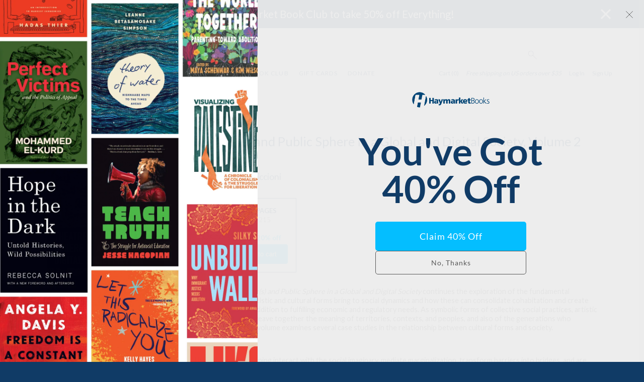

--- FILE ---
content_type: text/html; charset=utf-8
request_url: https://next.haymarketbooks.org/books/2142-theater-s-and-public-sphere-in-a-global-and-digital-society-volume-2
body_size: 5935
content:
<!DOCTYPE html>
<html class="js_disabled" lang="en">
<head>
  

  <script type="text/javascript">
   (function(i,s,o,g,r,a,m){i['GoogleAnalyticsObject']=r;i[r]=i[r]||function(){
       (i[r].q=i[r].q||[]).push(arguments)},i[r].l=1*new Date();a=s.createElement(o),
                            m=s.getElementsByTagName(o)[0];a.async=1;a.src=g;m.parentNode.insertBefore(a,m)
   })(window,document,'script','//www.google-analytics.com/analytics.js','ga');


   ga('create', 'UA-552470-17', {"cookieName":"_ga"});
   ga('send', "pageview", {"page":"/books/2142-theater-s-and-public-sphere-in-a-global-and-digital-society-volume-2","campaignName":null,"campaignSource":null,"campaignMedium":null,"dimension1":"9798888900215","dimension2":"Theater(s) and Public Sphere in a Global and Digital Society, Volume 2"});

   ga(function(tracker) {
     var clientId = tracker.get('clientId');
     document.cookie = "ga_client_id=" + clientId + ";path=/;"
   });
</script>

  <!-- Google tag (gtag.js) -->
  <script async src="https://www.googletagmanager.com/gtag/js?id=G-3MCPCXBTRD"></script>
  <script>
      window.dataLayer = window.dataLayer || [];
      function gtag(){dataLayer.push(arguments);}
      gtag('js', new Date());
      gtag('config', 'G-3MCPCXBTRD');
  </script>


  
  <meta name="viewport" content="width=device-width, initial-scale=1">
  <meta name="google-site-verification" content="1RB7yHzkEP9I8JV-BDwvLe4GLEob00noLxjFlYFJyTc" />
  <link href='https://fonts.googleapis.com/css?family=Lato:300,400,700,900' rel='stylesheet' type='text/css'>
  <link href='https://fonts.googleapis.com/css?family=Libre+Franklin' rel='stylesheet' type='text/css'>
  <meta charset="utf-8">
  <title>Theater(s) and Public Sphere in a Global and Digital Society, Volume 2 | HaymarketBooks.org</title>
  <meta name="description" content="Haymarket Books: books for changing the world.">

  <meta name="csrf-param" content="authenticity_token" />
<meta name="csrf-token" content="xhpI5QWfeR_qIiXfDauF5QPY5vsGkPdvb58Cyc6D_4jLTt8RfYw2v4t5zEvSDV_O5NSBpHzByubbPsOz0DS2bA" />

  <script type="text/javascript">
      document.documentElement.className = 'js_enabled js_loading';
  </script>

    <meta name="twitter:card" content="summary"/>
  <meta name="twitter:title" content='Theater(s) and Public Sphere in a Global and Digital Society, Volume 2'/>
  <meta name="twitter:description" content=' Volume 2 of Theater(s) and Public Sphere in a Global and Digital Society continues the exploration of the fundamental contribution that artistic and cultural forms bring to social dynamics and how these can consolidate cohabitation and create meaningfulness, in addition to fulfilling economic and regulatory needs. As symbolic forms of collective social practices, artistic and cultural forms weave together the meaning of territories, contexts, and peoples, and also of the generations who traverse them. This volume examines several case studies in the relationship between cultural forms and society. 
 &amp;nbsp; 
 These forms of meaning interact with the social imaginary, mediate marginalization, transform barriers into bridges, and are indispensable tools for any social coexistence and its continuous rethinking in everyday life. The various epistemic approaches present here refer to sociology, theatre studies, cultural studies, psychology, economy of culture, and social statistics which observe theatre as a social phenomenon. 
  
Contributors are: Maria Shevstova, Ilaria Riccioni, Roberta Paltrinieri, Gerhard Glüher, Raimondo Guarino, Mariselda Tessarolo, Raffaele Federici, Marco Serino, Maria Grazia Turri, Elena Olesina, Elena Polyudova, Marisol Facuse, Vincenzo Del Gaudio, Laura Gemini, Stefano Brilli, Jessica Camargo Molano, Annalisa Cicerchia, Simona Staffieri and Giulia Cavrini. ' />
  <link rel="stylesheet" href="https://www.haymarketbooks.org/assets-production/application-499b266831333a7286f4625024fabf34fde6d129ae56ae5f006c61d44afe939a.css" media="all" />
  <link rel="alternate" type="application/rss+xml" title="RSS" href="/blog_rss" />
  <link rel="icon" type="image/x-icon" href="/favicon.ico" />

  <script data-ad-client="ca-pub-8793956595703580" async src="https://pagead2.googlesyndication.com/pagead/js/adsbygoogle.js"></script>

  <!-- Facebook Pixel Code -->
  <script>
    !function(f,b,e,v,n,t,s)
    {if(f.fbq)return;n=f.fbq=function(){n.callMethod?
      n.callMethod.apply(n,arguments):n.queue.push(arguments)};
      if(!f._fbq)f._fbq=n;n.push=n;n.loaded=!0;n.version='2.0';
      n.queue=[];t=b.createElement(e);t.async=!0;
      t.src=v;s=b.getElementsByTagName(e)[0];
      s.parentNode.insertBefore(t,s)}(window,document,'script',
      'https://connect.facebook.net/en_US/fbevents.js');
    fbq('init', '2034522526837172');
    fbq('track', 'PageView');
  </script>
  <noscript>
    <img height="1" width="1" src="https://www.facebook.com/tr?id=2034522526837172&ev=PageView&noscript=1"/>
  </noscript>
  <!-- End Facebook Pixel Code -->

  <script src="//js.honeybadger.io/v3.0/honeybadger.min.js" type="text/javascript"></script>

  <script type="text/javascript">
    Honeybadger.configure({
      apiKey: '6c87df73',
      environment: 'production-www.haymarketbooks.org',
      enableUncaught: false,
      enableUnhandledRejection: false,
      maxErrors: 20
    });
  </script>

  <script id="mcjs">!function(c,h,i,m,p){m=c.createElement(h),p=c.getElementsByTagName(h)[0],m.async=1,m.src=i,p.parentNode.insertBefore(m,p)}(document,"script","https://chimpstatic.com/mcjs-connected/js/users/67fdef094920f1fe197c7e2ff/ea9a97ded3fe72ed91832be7c.js");</script>
  <script src="https://challenges.cloudflare.com/turnstile/v0/api.js" async defer></script>

      <meta property="og:title" content="Theater(s) and Public Sphere in a Global and Digital Society, Volume 2" />
      <meta property="og:type" content="books.book" %>
      <meta property="og:url" content="https://www.haymarketbooks.org/books/2142-theater-s-and-public-sphere-in-a-global-and-digital-society-volume-2" />
      <meta property="og:description" content="" />
        <meta property="og:image" content="https://cdn-ed.haymarketbooks.org/images/000007/378/9798888900215-20682c63d2a0050b492651646226e49a.jpg20231217-15-ueuh1v" />
  <meta property="og:site_name" content="haymarketbooks.org" />
  <meta property="fb:app_id" content=""/>
</head>

    <body class="v1-body editions show">


<div class='banner-desktop'>  <div data-component-id="banner" v-cloak>
    <banner class="banner banner-top banner-default" banner-dismissed-id="top-banner-dismissed">
      <div slot="body">
        <a href="https://www.haymarketbooks.org/pg/book-club">Join the Haymarket Book Club to take 50% off Everything!</a>
      </div>
      <div slot="close">
        <img class="banner-close" src="https://www.haymarketbooks.org/assets-production/close-button-868196476f882748800a3865b033ab057953e1198da24d07d1e9432c6d7144ab.png" />
      </div>
    </banner>
  </div>
</div>
<div data-component-id="banner" v-cloak>
</div>


<div id="wrapper">
  <header>
    <div class="modal-menu-bg" onclick="toggleMenu()"></div>
<div class="top-nav">
  <script>
    function toggleMenu() {
      console.log("TOGGLE MENU");
      $('.top-nav ul.v1-nav').toggle();
      $('.modal-menu-bg').toggle();
      $('.top-nav div.search_field').toggle();
      $('.top-nav div.login_links').toggle();
      $('.top-nav div.login_here').toggle();
      $('.top-nav div.hamburger').toggle();
      $('div.close-mobile-nav').toggle();
      return false;
    }
  </script>
  <div class="top-nav-wrapper">
    <div class="hlogo"><a href="/"><img alt="Haymarket Books" src="https://www.haymarketbooks.org/assets-production/h-logo-blue-add361a0dcfbc78de13ce561e7fb761001ce5fb2ceed44696bbdb9632cc2765f.svg" /></a></div>
    <div class="hblogo"><a href="/"><img alt="Haymarket Books" src="https://www.haymarketbooks.org/assets-production/haymarketbooks-blue-0eb3c9823dee5411fcb06ff66a07713da1fbbcb2132ab376e60b91c45937c5a4.svg" /></a></div>
    <div class="tagline"><span class='tagline-copy'>Books for changing the world</span></div>


    <div class="close-mobile-nav">
      <a onclick="toggleMenu()" href="#"><img alt="Menu" src="https://www.haymarketbooks.org/assets-production/close-88f61462079110c32b0505a0d0d5115a6ad505f8bb1d33ff7cf7ef65431d48b5.svg" /></a>
    </div>

    <div class="search_field">
      <form action="/search" accept-charset="UTF-8" method="get"><input name="utf8" type="hidden" value="&#x2713;" autocomplete="off" />
        <input type="text" name="q" id="q" class="text" />
        <button name="button" type="submit" class="submit search">
          <img alt="Search" src="https://www.haymarketbooks.org/assets-production/search-316851aef45234cd61751aa615b9052cd01950cd8108d7675297aa11cbe2c6e8.jpg" />
</button></form>    </div>

    <div class="sub-nav">
      <ul class="v1-nav">
        <li><a href="/pg/about">About</a></li>
        <li ><a href="/authors">Authors</a></li>
        <li class='active'><a href="/books">Books</a></li>
        <li ><a href="/blogs">Blog</a></li>
        <li ><a href="/events">Events</a></li>
        <li ><a href="/pg/book-club">Book Club</a></li>
            <li >
              <a href="/gift_cards">Gift Cards</a>
            </li>
        <li ><a href="/pg/donate">Donate</a></li>
      </ul>

      <div class="login_links">

        <div class="user-menu">

         <span class="cart_count">
            Cart (0)
         </span>

            <span class="free-shipping-message">Free shipping on US orders over $35</span>

          <div class="user-menu--sign-in-links">
              <a class="login-link" href="/users/sign_in">Log In</a>  <a href="/users/sign_up">Sign Up</a>
          </div>
        </div>


      </div>
    </div>

    <div class="hamburger">
      <a onclick="toggleMenu();" href="#"><img alt="Menu" src="https://www.haymarketbooks.org/assets-production/hamburger-blue-ebb0a04c8c10180cba4066499a166aece62a11b018554638bf1e7553b2d5ff72.svg" /></a>
    </div>
  </div>
</div>

    <div class='banner-mobile'>  <div data-component-id="banner" v-cloak>
    <banner class="banner banner-top banner-default" banner-dismissed-id="top-banner-dismissed">
      <div slot="body">
        <a href="https://www.haymarketbooks.org/pg/book-club">Join the Haymarket Book Club to take 50% off Everything!</a>
      </div>
      <div slot="close">
        <img class="banner-close" src="https://www.haymarketbooks.org/assets-production/close-button-868196476f882748800a3865b033ab057953e1198da24d07d1e9432c6d7144ab.png" />
      </div>
    </banner>
  </div>
</div>
  </header>

  <section id="main-content">

    

<div id="main_info_wrapper">
  <div id="detail_info" >
    <span class="image">
  <div>
    <div data-component-id='image-selector'>
      <imageselector data="{&quot;images&quot;:[{&quot;url&quot;:{&quot;f_thumb&quot;:&quot;https://cdn-ed.haymarketbooks.org/images/000007/378/9798888900215-f_thumb-20682c63d2a0050b492651646226e49a.jpg20231217-15-ueuh1v&quot;,&quot;f_medium&quot;:&quot;https://cdn-ed.haymarketbooks.org/images/000007/378/9798888900215-f_medium-20682c63d2a0050b492651646226e49a.jpg20231217-15-ueuh1v&quot;,&quot;f_large&quot;:&quot;https://cdn-ed.haymarketbooks.org/images/000007/378/9798888900215-f_large-20682c63d2a0050b492651646226e49a.jpg20231217-15-ueuh1v&quot;,&quot;f_medium_retina&quot;:&quot;https://cdn-ed.haymarketbooks.org/images/000007/378/9798888900215-f_medium_retina-20682c63d2a0050b492651646226e49a.jpg20231217-15-ueuh1v&quot;,&quot;f_feature_retina&quot;:&quot;https://cdn-ed.haymarketbooks.org/images/000007/378/9798888900215-f_feature_retina-20682c63d2a0050b492651646226e49a.jpg20231217-15-ueuh1v&quot;},&quot;altText&quot;:&quot;Book cover for Theater(s) and Public Sphere in a Global and Digital Society, Volume 2&quot;}]}"></imageselector>
    </div>
  </div>
</span>

      <div id="facts">
        <div class="facts-basic-detail">
          <div class="title">Theater(s) and Public Sphere in a Global and Digital Society, Volume 2</div>
          <div class="subtitle">Case Studies</div>
          <div class="bylines">
            <span>Edited by <a href="/authors/1393-ilaria-riccioni">Ilaria Riccioni</a></span>
          </div>
        </div>
        <div class="facts-addl-detail">

          <div id="metadata">

              
<span class="previous-purchase-info" data-edition-id="2142"> </span>


  <div class="product_metadata" data-product-sku="9798888900215" data-product-title="Theater(s) and Public Sphere in a Global and Digital Society, Volume 2" data-product-id="2142" >
    <p class="edition_format_info"><a href="/books/2142-theater-s-and-public-sphere-in-a-global-and-digital-society-volume-2">Paperback</a>, <a href="/books/2142-theater-s-and-public-sphere-in-a-global-and-digital-society-volume-2">248 pages</a></p>
    <p class="edition_isbn">ISBN: 9798888900215</p>



      <p class="edition_date">December 2023</p>

      <p>
          <span class="original_price">$25.00</span>
          <span class="discount_price">$20.00</span>
          <span class="percent_discount">20% off</span>
      </p>

        


<form class="add_to_cart" action="/order/line_items" accept-charset="UTF-8" method="post"><input name="utf8" type="hidden" value="&#x2713;" autocomplete="off" />
  <input type="hidden" name="store_product_id" id="store_product_id" value="7999" autocomplete="off" />

    <input type="submit" name="commit" value="Add paperback to cart" class="btn" data-disable-with="Add paperback to cart" />
</form>

  </div>

  
<script>
  gtag("event", "view_item", {
    currency: "USD",
    value: "$20.00",
    items: [
      {
        item_id: "9798888900215",
        item_name: "Theater(s) and Public Sphere in a Global and Digital Society, Volume 2",
        discount: "20%",
        price: "$25.00"
      }
    ]
  });
</script>






          </div>

          <div class="description"><p>Volume 2 of <em>Theater(s) and Public Sphere in a Global and Digital Society</em> continues the exploration of the fundamental contribution that artistic and cultural forms bring to social dynamics and how these can consolidate cohabitation and create meaningfulness, in addition to fulfilling economic and regulatory needs. As symbolic forms of collective social practices, artistic and cultural forms weave together the meaning of territories, contexts, and peoples, and also of the generations who traverse them. This volume examines several case studies in the relationship between cultural forms and society.</p>
<p>&nbsp;</p>
<p>These forms of meaning interact with the social imaginary, mediate marginalization, transform barriers into bridges, and are indispensable tools for any social coexistence and its continuous rethinking in everyday life. The various epistemic approaches present here refer to sociology, theatre studies, cultural studies, psychology, economy of culture, and social statistics which observe theatre as a social phenomenon.</p>
<p><br />
<strong>Contributors are:</strong> Maria Shevstova, Ilaria Riccioni, Roberta Paltrinieri, Gerhard Gl&uuml;her, Raimondo Guarino, Mariselda Tessarolo, Raffaele Federici, Marco Serino, Maria Grazia Turri, Elena Olesina, Elena Polyudova, Marisol Facuse, Vincenzo Del Gaudio, Laura Gemini, Stefano Brilli, Jessica Camargo Molano, Annalisa Cicerchia, Simona Staffieri and Giulia Cavrini.</p></div>


            <div class="section-title">Series</div>

            <ul id="series_collections" class="product_metadata">
              <li>
                <p>Part of the <a href="/series_collections/12-studies-in-critical-social-sciences?aria-label=Studies+in+Critical+Social+Sciences+series">Studies in Critical Social Sciences</a>
                  series</p>
              </li>
            </ul>

          <div class="other_contributors"></div>
        </div>

      </div>
  </div>
</div>



<div class="module_row">      <div class="module one_col other_books">
          <h2>Other books <span>edited by Ilaria Riccioni</span></h2>
          <ul class="editions-list five_col">
            

  <li class="edition_item last-child" ontouchstart="">
    <a aria-label="Theater(s) and Public Sphere in a Global and Digital Society, Volume 1" href="/books/2141-theater-s-and-public-sphere-in-a-global-and-digital-society-volume-1">
        <div class='cover-image' style='background-image:url(https://cdn-ed.haymarketbooks.org/images/000007/377/9798888900208-f_small-b712b21d83cf61ce6618be54ca1be691.jpg20231217-15-zj84cu);'></div>
</a>      <div class="edition-info">
          <h3 class="title">Theater(s) and Public Sphere in a Global and Digital Society, Volume 1</h3>
        <div class="contributors">
          <span>Edited by <a href="/authors/1393-ilaria-riccioni">Ilaria Riccioni</a></span>
        </div>
      </div>
  </li>

          </ul>
      </div>


</div> <!-- END MODULE ROWS -->

<script>
  fbq('track', 'ViewContent');
</script>

  </section>

  <footer>
    <div class="footer-wrapper">
  <div class="ftr-nav">
    <ul class="v1-nav">
      <li><a href="/pg/about">About</a></li>
      <li ><a href="/authors">Authors</a></li>
      <li class='active'><a href="/books">Books</a></li>
      <li ><a href="/blogs">Blog</a></li>
      <li ><a href="/events">Events</a></li>
      <li ><a href="/pg/book-club">Book Club</a></li>
        <li >
          <a href="/gift_cards">Gift Cards</a>
        </li>
      <li ><a href="/pg/donate">Donate</a></li>
    </ul>
  </div>

  <div class='footer--subscribe'>
    <div class='newsletter-sub--callout'  tabindex="0">Sign up for our email newsletter</div>
<form target="_blank" action="https://haymarketbooks.us2.list-manage.com/subscribe" accept-charset="UTF-8" method="get"><input name="utf8" type="hidden" value="&#x2713;" autocomplete="off" />
    <input type="hidden" name="u" id="u" value="67fdef094920f1fe197c7e2ff" autocomplete="off" />
    <input type="hidden" name="id" id="id" value="a36ffbc74a" autocomplete="off" />
    <input type="hidden" name="MMERGE14" id="MMERGE14" value="United States" autocomplete="off" />
  <input type="text" name="EMAIL" id="EMAIL" value="" class="newsletter-sub--email-input" aria-label="email" />
  <input type="submit" name="commit" value="Subscribe" class="newsletter-sub--subscribe-button btn action submit" data-disable-with="Subscribe" />
</form>
  </div>

  <div class="ftr-follow">
    <h3>FOLLOW US:</h3>
    <ul class="ftr-follow-menu">
      <li class="social-icon"><a target="_blank" href="https://twitter.com/haymarketbooks"><img alt="Follow Haymarket Books on Twitter" src="https://www.haymarketbooks.org/assets-production/twitter-25aa52931f5499c7360acd67b117651d340a9333a01ec2ae7f0cec32be421b0b.svg" /></a></li>
      <li class="social-icon"><a target="_blank" href="https://www.facebook.com/haymarketbooks"><img alt="Follow Haymarket Books on Facebook" src="https://www.haymarketbooks.org/assets-production/facebook-square-34a5d0c637c0c4a9f2c06fb1c5a776efbc77a9b2b4fbb77d650a039be25cd80f.svg" /></a></li>
      <li class="social-icon"><a target="_blank" href="https://www.instagram.com/haymarketbooks"><img alt="Follow Haymarket Books on Instagram" src="https://www.haymarketbooks.org/assets-production/instagram-9649d228ad32de065d062bc05e6594699b89d59896f542c7d1f12b66f57bd6c8.svg" /></a></li>
      <li class="social-icon"><a target="_blank" href="https://www.youtube.com/channel/UCXu5dcswjbA0zpXLIBn5NmQ"><img alt="Follow Haymarket Books on Youtube" src="https://www.haymarketbooks.org/assets-production/youtube-ad5b9fd120f34e2bdb15b1b33cb5a889ad873a90b217b56991bf1eed267c0b0f.svg" /></a></li>
    </ul>
  </div>
</div>

  </footer>
</div>

<div id="scripts">
  
  <script src="https://www.haymarketbooks.org/assets-production/application-ebd556630cd7940f2e59f0f1dc87c40772d7f25745a3c8eb34f05f369037fe9d.js"></script>

  

  <script type="text/javascript">
      $(document.documentElement).removeClass('js_loading');
  </script>
</div>
<script defer src="https://static.cloudflareinsights.com/beacon.min.js/vcd15cbe7772f49c399c6a5babf22c1241717689176015" integrity="sha512-ZpsOmlRQV6y907TI0dKBHq9Md29nnaEIPlkf84rnaERnq6zvWvPUqr2ft8M1aS28oN72PdrCzSjY4U6VaAw1EQ==" data-cf-beacon='{"version":"2024.11.0","token":"e9acf0ebfefe4ddc87e13636d9993bee","r":1,"server_timing":{"name":{"cfCacheStatus":true,"cfEdge":true,"cfExtPri":true,"cfL4":true,"cfOrigin":true,"cfSpeedBrain":true},"location_startswith":null}}' crossorigin="anonymous"></script>
</body>
</html>



--- FILE ---
content_type: text/html; charset=utf-8
request_url: https://www.google.com/recaptcha/api2/aframe
body_size: 182
content:
<!DOCTYPE HTML><html><head><meta http-equiv="content-type" content="text/html; charset=UTF-8"></head><body><script nonce="rD4i0AVh7YqTav4FRn761Q">/** Anti-fraud and anti-abuse applications only. See google.com/recaptcha */ try{var clients={'sodar':'https://pagead2.googlesyndication.com/pagead/sodar?'};window.addEventListener("message",function(a){try{if(a.source===window.parent){var b=JSON.parse(a.data);var c=clients[b['id']];if(c){var d=document.createElement('img');d.src=c+b['params']+'&rc='+(localStorage.getItem("rc::a")?sessionStorage.getItem("rc::b"):"");window.document.body.appendChild(d);sessionStorage.setItem("rc::e",parseInt(sessionStorage.getItem("rc::e")||0)+1);localStorage.setItem("rc::h",'1768782061785');}}}catch(b){}});window.parent.postMessage("_grecaptcha_ready", "*");}catch(b){}</script></body></html>